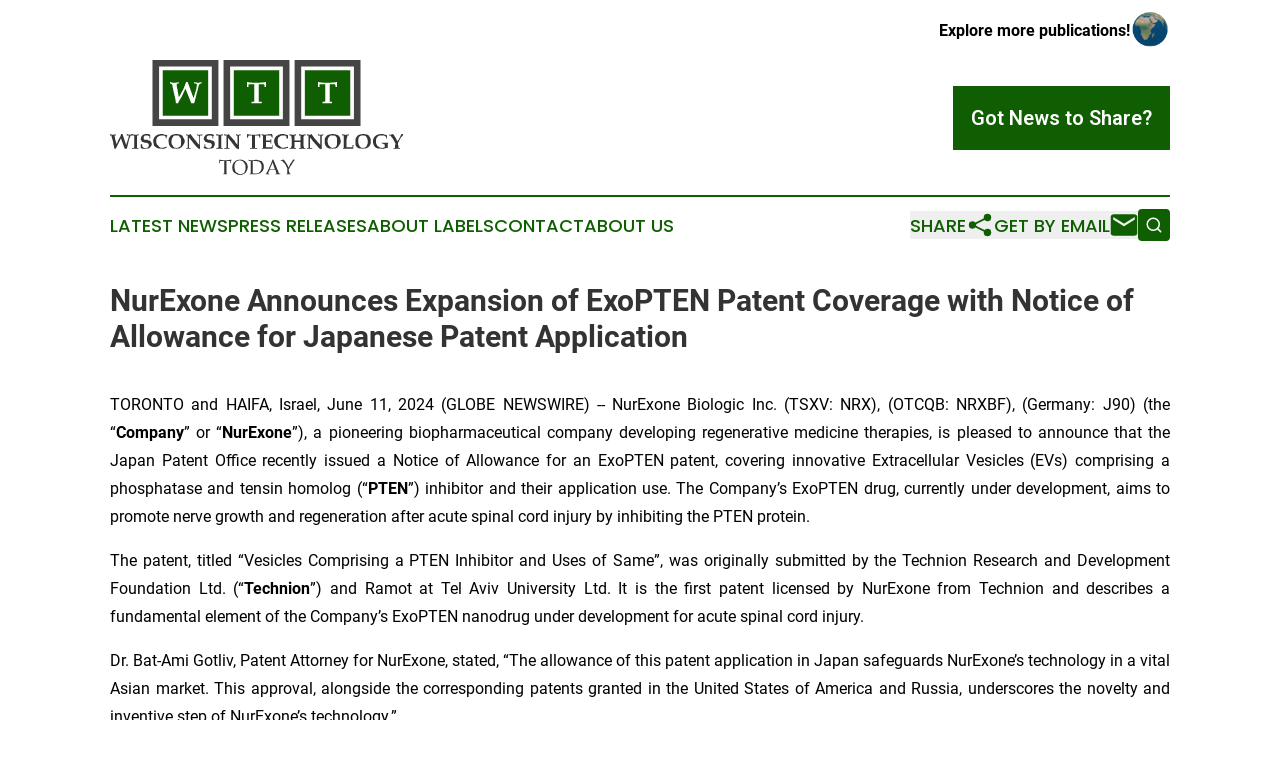

--- FILE ---
content_type: text/html;charset=utf-8
request_url: https://www.wisconsintechnologytoday.com/article/719059453-nurexone-announces-expansion-of-exopten-patent-coverage-with-notice-of-allowance-for-japanese-patent-application
body_size: 11164
content:
<!DOCTYPE html>
<html lang="en">
<head>
  <title>NurExone Announces Expansion of ExoPTEN Patent Coverage with Notice of Allowance for Japanese Patent Application | Wisconsin Technology Today</title>
  <meta charset="utf-8">
  <meta name="viewport" content="width=device-width, initial-scale=1">
    <meta name="description" content="Wisconsin Technology Today is an online news publication focusing on science &amp; technology in the Wisconsin: Exploring the science and technology news of Wisconsin">
    <link rel="icon" href="https://cdn.newsmatics.com/agp/sites/wisconsintechnologytoday-favicon-1.png" type="image/png">
  <meta name="csrf-token" content="Mr5lKiNJsLh_mbhJa2a1VzYzF4ntwNebk9e7GeBeESY=">
  <meta name="csrf-param" content="authenticity_token">
  <link href="/css/styles.min.css?v1d0b8e25eaccc1ca72b30a2f13195adabfa54991" rel="stylesheet" data-turbo-track="reload">
  <link rel="stylesheet" href="/plugins/vanilla-cookieconsent/cookieconsent.css?v1d0b8e25eaccc1ca72b30a2f13195adabfa54991">
  
<style type="text/css">
    :root {
        --color-primary-background: rgba(15, 94, 1, 0.2);
        --color-primary: #0F5E01;
        --color-secondary: #444546;
    }
</style>

  <script type="importmap">
    {
      "imports": {
          "adController": "/js/controllers/adController.js?v1d0b8e25eaccc1ca72b30a2f13195adabfa54991",
          "alertDialog": "/js/controllers/alertDialog.js?v1d0b8e25eaccc1ca72b30a2f13195adabfa54991",
          "articleListController": "/js/controllers/articleListController.js?v1d0b8e25eaccc1ca72b30a2f13195adabfa54991",
          "dialog": "/js/controllers/dialog.js?v1d0b8e25eaccc1ca72b30a2f13195adabfa54991",
          "flashMessage": "/js/controllers/flashMessage.js?v1d0b8e25eaccc1ca72b30a2f13195adabfa54991",
          "gptAdController": "/js/controllers/gptAdController.js?v1d0b8e25eaccc1ca72b30a2f13195adabfa54991",
          "hamburgerController": "/js/controllers/hamburgerController.js?v1d0b8e25eaccc1ca72b30a2f13195adabfa54991",
          "labelsDescription": "/js/controllers/labelsDescription.js?v1d0b8e25eaccc1ca72b30a2f13195adabfa54991",
          "searchController": "/js/controllers/searchController.js?v1d0b8e25eaccc1ca72b30a2f13195adabfa54991",
          "videoController": "/js/controllers/videoController.js?v1d0b8e25eaccc1ca72b30a2f13195adabfa54991",
          "navigationController": "/js/controllers/navigationController.js?v1d0b8e25eaccc1ca72b30a2f13195adabfa54991"          
      }
    }
  </script>
  <script>
      (function(w,d,s,l,i){w[l]=w[l]||[];w[l].push({'gtm.start':
      new Date().getTime(),event:'gtm.js'});var f=d.getElementsByTagName(s)[0],
      j=d.createElement(s),dl=l!='dataLayer'?'&l='+l:'';j.async=true;
      j.src='https://www.googletagmanager.com/gtm.js?id='+i+dl;
      f.parentNode.insertBefore(j,f);
      })(window,document,'script','dataLayer','GTM-KGCXW2X');
  </script>

  <script>
    window.dataLayer.push({
      'cookie_settings': 'delta'
    });
  </script>
</head>
<body class="df-5 is-subpage">
<noscript>
  <iframe src="https://www.googletagmanager.com/ns.html?id=GTM-KGCXW2X"
          height="0" width="0" style="display:none;visibility:hidden"></iframe>
</noscript>
<div class="layout">

  <!-- Top banner -->
  <div class="max-md:hidden w-full content universal-ribbon-inner flex justify-end items-center">
    <a href="https://www.affinitygrouppublishing.com/" target="_blank" class="brands">
      <span class="font-bold text-black">Explore more publications!</span>
      <div>
        <img src="/images/globe.png" height="40" width="40" class="icon-globe"/>
      </div>
    </a>
  </div>
  <header data-controller="hamburger">
  <div class="content">
    <div class="header-top">
      <div class="flex gap-2 masthead-container justify-between items-center">
        <div class="mr-4 logo-container">
          <a href="/">
              <img src="https://cdn.newsmatics.com/agp/sites/wisconsintechnologytoday-logo-1.svg" alt="Wisconsin Technology Today"
                class="max-md:!h-[60px] lg:!max-h-[115px]" height="157"
                width="auto" />
          </a>
        </div>
        <button class="hamburger relative w-8 h-6">
          <span aria-hidden="true"
            class="block absolute h-[2px] w-9 bg-[--color-primary] transform transition duration-500 ease-in-out -translate-y-[15px]"></span>
          <span aria-hidden="true"
            class="block absolute h-[2px] w-7 bg-[--color-primary] transform transition duration-500 ease-in-out translate-x-[7px]"></span>
          <span aria-hidden="true"
            class="block absolute h-[2px] w-9 bg-[--color-primary] transform transition duration-500 ease-in-out translate-y-[15px]"></span>
        </button>
        <a href="/submit-news" class="max-md:hidden button button-upload-content button-primary w-fit">
          <span>Got News to Share?</span>
        </a>
      </div>
      <!--  Screen size line  -->
      <div class="absolute bottom-0 -ml-[20px] w-screen h-[1px] bg-[--color-primary] z-50 md:hidden">
      </div>
    </div>
    <!-- Navigation bar -->
    <div class="navigation is-hidden-on-mobile" id="main-navigation">
      <div class="w-full md:hidden">
        <div data-controller="search" class="relative w-full">
  <div data-search-target="form" class="relative active">
    <form data-action="submit->search#performSearch" class="search-form">
      <input type="text" name="query" placeholder="Search..." data-search-target="input" class="search-input md:hidden" />
      <button type="button" data-action="click->search#toggle" data-search-target="icon" class="button-search">
        <img height="18" width="18" src="/images/search.svg" />
      </button>
    </form>
  </div>
</div>

      </div>
      <nav class="navigation-part">
          <a href="/latest-news" class="nav-link">
            Latest News
          </a>
          <a href="/press-releases" class="nav-link">
            Press Releases
          </a>
          <a href="/about-labels" class="nav-link">
            About Labels
          </a>
          <a href="/contact" class="nav-link">
            Contact
          </a>
          <a href="/about" class="nav-link">
            About Us
          </a>
      </nav>
      <div class="w-full md:w-auto md:justify-end">
        <div data-controller="navigation" class="header-actions hidden">
  <button class="nav-link flex gap-1 items-center" onclick="window.ShareDialog.openDialog()">
    <span data-navigation-target="text">
      Share
    </span>
    <span class="icon-share"></span>
  </button>
  <button onclick="window.AlertDialog.openDialog()" class="nav-link nav-link-email flex items-center gap-1.5">
    <span data-navigation-target="text">
      Get by Email
    </span>
    <span class="icon-mail"></span>
  </button>
  <div class="max-md:hidden">
    <div data-controller="search" class="relative w-full">
  <div data-search-target="form" class="relative active">
    <form data-action="submit->search#performSearch" class="search-form">
      <input type="text" name="query" placeholder="Search..." data-search-target="input" class="search-input md:hidden" />
      <button type="button" data-action="click->search#toggle" data-search-target="icon" class="button-search">
        <img height="18" width="18" src="/images/search.svg" />
      </button>
    </form>
  </div>
</div>

  </div>
</div>

      </div>
      <a href="/submit-news" class="md:hidden uppercase button button-upload-content button-primary w-fit">
        <span>Got News to Share?</span>
      </a>
      <a href="https://www.affinitygrouppublishing.com/" target="_blank" class="nav-link-agp">
        Explore more publications!
        <img src="/images/globe.png" height="35" width="35" />
      </a>
    </div>
  </div>
</header>

  <div id="main-content" class="content">
    <div id="flash-message"></div>
    <h1>NurExone Announces Expansion of ExoPTEN Patent Coverage with Notice of Allowance for Japanese Patent Application</h1>
<div class="press-release">
  
      <p align="justify">TORONTO and HAIFA, Israel, June  11, 2024  (GLOBE NEWSWIRE) -- NurExone Biologic Inc. (TSXV: NRX), (OTCQB: NRXBF), (Germany: J90) (the &#x201C;<strong>Company</strong>&#x201D; or &#x201C;<strong>NurExone</strong>&#x201D;), a pioneering biopharmaceutical company developing regenerative medicine therapies, is pleased to announce that the Japan Patent Office recently issued a Notice of Allowance for an ExoPTEN patent, covering innovative Extracellular Vesicles (EVs) comprising a phosphatase and tensin homolog (&#x201C;<strong>PTEN</strong>&#x201D;) inhibitor and their application use. The Company&#x2019;s ExoPTEN drug, currently under development, aims to promote nerve growth and regeneration after acute spinal cord injury by inhibiting the PTEN protein.<br></p>        <p align="justify">The patent, titled &#x201C;Vesicles Comprising a PTEN Inhibitor and Uses of Same&#x201D;, was originally submitted by the Technion Research and Development Foundation Ltd. (&#x201C;<strong>Technion</strong>&#x201D;) and Ramot at Tel Aviv University Ltd. It is the first patent licensed by NurExone from Technion and describes a fundamental element of the Company&#x2019;s ExoPTEN nanodrug under development for acute spinal cord injury.</p>        <p align="justify">Dr. Bat-Ami Gotliv, Patent Attorney for NurExone, stated, &#x201C;The allowance of this patent application in Japan safeguards NurExone&#x2019;s technology in a vital Asian market. This approval, alongside the corresponding patents granted in the United States of America and Russia, underscores the novelty and inventive step of NurExone&#x2019;s technology.&#x201D;</p>        <p align="justify">Dr. Lior Shaltiel, CEO of NurExone, explained, &#x201C;This patent, which belongs to the ExoPTEN family in our extensive IP portfolio, is included in the exclusive worldwide licensing from the Technion. We are making progress using ExoPTEN, our first nanodrug, and other newly developed technologies as we move towards clinical trials in humans and commercialization.&#x201D;</p>        <p align="justify">Mr. Yoram Drucker, Co-Founder, Chairman and VP Strategic Development, elaborated, &#x201C;We see Japan as an important territory for our products and technology. This expands our potential market to the Far East, and if we succeed in showing benefits in other Central Nerve System indications, we may dramatically increase our market potential.&#x201D;</p>        <p align="justify">A Notice of Allowance represents the final stage prior to the grant, pending the Company&#x2019;s payment of the registration fees.</p>        <p><strong>Amending and Extension Agreement with BullVestor </strong></p>        <p align="justify">Further to the Company&#x2019;s press release dated January 17, 2024, the Company and bullVestor Medien GmbH (&#x201C;<strong>BullVestor</strong>&#x201D;) have entered into an amending agreement (the &#x201C;<strong>Amending Agreement</strong>&#x201D;) to the investor relations agreement dated January 9, 2024 (the &#x201C;<strong>IR Agreement</strong>&#x201D;) pursuant to which BullVestor will continue to provide investor relations services to the Company until May 15, 2025, at a monthly rate of C$59,000. The Amending Agreement is subject to TSX Venture Exchange (&#x201C;<strong>TSXV</strong>&#x201D;) approval. Pursuant to the terms and conditions of the Amending Agreement, either party may terminate the IR Agreement on 15 days&#x2019; notice.</p>        <p align="justify">Under the IR Agreement, as amended, BullVestor assists with and enhances awareness of the Company&#x2019;s products and services using advertising and communications, some of which may constitute investor relations activities pursuant to the policies of the TSXV. The advertising and communications will occur in German-speaking countries (Germany, Austria, and Switzerland).</p>        <p align="justify">The consideration does not include any securities of the Company. BullVestor does not have any interest, directly or indirectly, in the Company or its securities, or any right or intent to acquire such an interest.</p>        <p align="justify">Aside from the IR Agreement, as amended, the Company does not have any relationship with BullVestor. BullVestor is located in Austria.</p>        <p><strong>About NurExone Biologic Inc.</strong></p>        <p align="justify">NurExone Biologic Inc. is a TSXV listed pharmaceutical company that is developing a platform for biologically-guided exosome-based therapies to be delivered, non-invasively, to patients who have suffered Central Nervous System injuries. The Company&#x2019;s first product, ExoPTEN for acute spinal cord injury, was proven to recover motor function in 75% of laboratory rats when administered intranasally. ExoPTEN has been granted Orphan Drug Designation by the FDA. The NurExone platform technology is expected to offer novel solutions to drug companies interested in noninvasive targeted drug delivery for other indications.</p>        <p align="justify">For additional information, please visit&#xA0;<a href="https://www.globenewswire.com/Tracker?data=[base64]" rel="nofollow" target="_blank"><u>www.nurexone.com</u></a>&#xA0;or follow NurExone on&#xA0;<a href="https://www.globenewswire.com/Tracker?data=[base64]" rel="nofollow" target="_blank"><u>LinkedIn</u></a>,&#xA0;<a href="https://www.globenewswire.com/Tracker?data=[base64]" rel="nofollow" target="_blank"><u>Twitter</u></a>,&#xA0;<a href="https://www.globenewswire.com/Tracker?data=[base64]" rel="nofollow" target="_blank"><u>Facebook</u></a>, or&#xA0;<a href="https://www.globenewswire.com/Tracker?data=[base64]" rel="nofollow" target="_blank"><u>YouTube</u></a>.</p>        <p>For more information, please contact:</p>        <p>Dr. Lior Shaltiel<br>Chief Executive Officer and Director<br>Phone: +972-52-4803034<br>Email:&#xA0;<a href="https://www.globenewswire.com/Tracker?data=[base64]" rel="nofollow" target="_blank"><u>info@nurexone.com</u></a></p>        <p>Thesis Capital Inc.<br>Investment Relation - Canada<br>Phone: +1 905-347-5569<br>Email:&#xA0;<a href="https://www.globenewswire.com/Tracker?data=[base64]" rel="nofollow" target="_blank"><u>IR@nurexone.com</u></a></p>        <p>Dr. Eva Reuter<br>Investment Relation - Germany<br>Phone: +49-69-1532-5857<br>Email:&#xA0;<a href="https://www.globenewswire.com/Tracker?data=[base64]" rel="nofollow" target="_blank"><u>e.reuter@dr-reuter.eu</u></a></p>        <p><strong><em>FORWARD-LOOKING STATEMENTS</em></strong></p>        <p align="justify"><em>This press release contains certain &#x201C;forward-looking statements&#x201D;, that reflect the Company&#x2019;s current expectations and projections about its future results. Wherever possible, words such as &#x201C;may&#x201D;, &#x201C;will&#x201D;, &#x201C;should&#x201D;, &#x201C;could&#x201D;, &#x201C;expect&#x201D;, &#x201C;plan&#x201D;, &#x201C;intend&#x201D;, &#x201C;anticipate&#x201D;, &#x201C;believe&#x201D;, &#x201C;estimate&#x201D;, &#x201C;predict&#x201D; or &#x201C;potential&#x201D; or the negative or other variations of these words, or similar words or phrases, have been used to identify these forward-looking statements. Forward-looking statements in this press release include, but are not limited to, statements relating to the IR Agreement, as amended, including the term, fees and deliverables thereunder; the Company paying the required registration fee; the focus of the Company&#x2019;s drug products; the patent safeguarding NurExone&#x2019;s technology; the Company making progress using these technologies to move to commercialization of their products; and the NurExone platform technology offering novel solutions to drug companies.</em></p>        <p align="justify"><em>These statements reflect management&#x2019;s current beliefs and are based on information currently available to management as at the date hereof. In developing the forward-looking statements in this press release, we have applied several material assumptions, including the general business and economic conditions of the industries and countries in which we operate; the general market conditions; the ability to secure additional funding; the Amending Agreement being approved by the TSXV; the IR Agreement, as amended, having the intended impact on the Company and its business; the Company will pay the registration fees prior to the deadline; the patent safeguarding NurExone&#x2019;s technology; the Company&#x2019;s drug products will have their intended benefits and effects; the Company will make progress using these technologies and move to commercialization of their products; the Company&#x2019;s intellectual property and technology being novel and inventive; the intellectual property having the intended impact on the Company and its business; and the NurExone platform technology will offer novel solutions to drug companies.</em></p>        <p align="justify"><em>Forward-looking statements involve significant risk, uncertainties and assumptions. Many factors could cause actual results, performance or achievements to differ materially from the results discussed or implied in the forward-looking statements. These risks and uncertainties include, but are not limited to risks related to the Company&#x2019;s early stage of development; lack of revenues to date; government regulation; market acceptance for its products; rapid technological change; dependence on key personnel; protection of the Company&#x2019;s intellectual property; dependence on the Company&#x2019;s strategic partners; the fact that preclinical drug development is uncertain, and the drug product candidates of the Company may never advance to clinical trials; the fact that results of preclinical studies and early-stage clinical trials may not be predictive of the results of later stage clinical trials; the uncertain outcome, cost, and timing of product development activities, preclinical studies and clinical trials of the Company; the uncertain clinical development process, including the risk that clinical trials may not have an effective design or generate positive results; the potential inability to obtain or maintain regulatory approval of the drug product candidates of the Company; the introduction of competing drugs that are safer, more effective or less expensive than, or otherwise superior to, the drug product candidates of the Company; the initiation, conduct, and completion of preclinical studies and clinical trials may be delayed, adversely affected or impacted by unforeseen issues; the potential inability to obtain adequate financing; the potential inability to obtain or maintain intellectual property protection for the drug product candidates of the Company; the NurExone platform technology being unable to offer novel solutions to drug companies; risk that the Company will not pay the registration fees prior to the deadline or at all; risks that the Company&#x2019;s intellectual property and technology won&#x2019;t have the intended impact on the Company and/or its business; and the risks discussed under the heading &#x201C;Risk Factors&#x201D; on pages 29 to 36 of the Company&#x2019;s Annual Information Form dated March 30, 2023, a copy of which is available under the Company&#x2019;s SEDAR+ profile at </em><a href="https://www.globenewswire.com/Tracker?data=pQPqRI6sMzxvuercAnVu3UMmQDzmWlOouqPxBSHqQ45hrU_gSlMu5C1is2rqV0N_QhAqM02WE4BYyfghrUcc5Q==" rel="nofollow" target="_blank"><em><u>www.sedarplus.ca</u></em></a><em>. These factors should be considered carefully and readers should not place undue reliance on the forward-looking statements. Although the forward-looking statements contained in this press release are based upon what management believes to be reasonable assumptions, the Company cannot assure readers that actual results will be consistent with these forward-looking statements. These forward-looking statements are made as of the date of this press release, and the Company assumes no obligation to update or revise them to reflect new events or circumstances, except as required by law.</em></p>        <p align="justify"><em>Neither TSXV nor its Regulation Services Provider (as that term is defined in the policies of the TSXV) accepts responsibility for the adequacy or accuracy of this release.</em></p> <img class="__GNW8366DE3E__IMG" src="https://www.globenewswire.com/newsroom/ti?nf=OTE1MjA1MCM2MzEyNDEyIzIyNTk1OTE="> <br><img src="https://ml.globenewswire.com/media/YjFjOTMxZjEtZTI1Ny00OTI2LWI0NmYtMGJkY2FjMWJjMzIxLTEyNzExNDE=/tiny/NurExone-Biologic-Inc.png" referrerpolicy="no-referrer-when-downgrade"><p><a href="https://www.globenewswire.com/NewsRoom/AttachmentNg/18124d4e-7adb-4ecf-906f-32ebd0f6f7f0" rel="nofollow"><img src="https://ml.globenewswire.com/media/18124d4e-7adb-4ecf-906f-32ebd0f6f7f0/small/nurexone-logo2-png.png" border="0" width="150" height="35" alt="Primary Logo"></a></p>
    <p>
  Legal Disclaimer:
</p>
<p>
  EIN Presswire provides this news content "as is" without warranty of any kind. We do not accept any responsibility or liability
  for the accuracy, content, images, videos, licenses, completeness, legality, or reliability of the information contained in this
  article. If you have any complaints or copyright issues related to this article, kindly contact the author above.
</p>
<img class="prtr" src="https://www.einpresswire.com/tracking/article.gif?t=5&a=e2Yai3_n6sfVDcKY&i=hgXB9Iq4MEIuu24D" alt="">
</div>

  </div>
</div>
<footer class="footer footer-with-line">
  <div class="content flex flex-col">
    <p class="footer-text text-sm mb-4 order-2 lg:order-1">© 1995-2026 Newsmatics Inc. dba Affinity Group Publishing &amp; Wisconsin Technology Today. All Rights Reserved.</p>
    <div class="footer-nav lg:mt-2 mb-[30px] lg:mb-0 flex gap-7 flex-wrap justify-center order-1 lg:order-2">
        <a href="/about" class="footer-link">About</a>
        <a href="/archive" class="footer-link">Press Release Archive</a>
        <a href="/submit-news" class="footer-link">Submit Press Release</a>
        <a href="/legal/terms" class="footer-link">Terms &amp; Conditions</a>
        <a href="/legal/dmca" class="footer-link">Copyright/DMCA Policy</a>
        <a href="/legal/privacy" class="footer-link">Privacy Policy</a>
        <a href="/contact" class="footer-link">Contact</a>
    </div>
  </div>
</footer>
<div data-controller="dialog" data-dialog-url-value="/" data-action="click->dialog#clickOutside">
  <dialog
    class="modal-shadow fixed backdrop:bg-black/20 z-40 text-left bg-white rounded-full w-[350px] h-[350px] overflow-visible"
    data-dialog-target="modal"
  >
    <div class="text-center h-full flex items-center justify-center">
      <button data-action="click->dialog#close" type="button" class="modal-share-close-button">
        ✖
      </button>
      <div>
        <div class="mb-4">
          <h3 class="font-bold text-[28px] mb-3">Share us</h3>
          <span class="text-[14px]">on your social networks:</span>
        </div>
        <div class="flex gap-6 justify-center text-center">
          <a href="https://www.facebook.com/sharer.php?u=https://www.wisconsintechnologytoday.com" class="flex flex-col items-center font-bold text-[#4a4a4a] text-sm" target="_blank">
            <span class="h-[55px] flex items-center">
              <img width="40px" src="/images/fb.png" alt="Facebook" class="mb-2">
            </span>
            <span class="text-[14px]">
              Facebook
            </span>
          </a>
          <a href="https://www.linkedin.com/sharing/share-offsite/?url=https://www.wisconsintechnologytoday.com" class="flex flex-col items-center font-bold text-[#4a4a4a] text-sm" target="_blank">
            <span class="h-[55px] flex items-center">
              <img width="40px" height="40px" src="/images/linkedin.png" alt="LinkedIn" class="mb-2">
            </span>
            <span class="text-[14px]">
            LinkedIn
            </span>
          </a>
        </div>
      </div>
    </div>
  </dialog>
</div>

<div data-controller="alert-dialog" data-action="click->alert-dialog#clickOutside">
  <dialog
    class="fixed backdrop:bg-black/20 modal-shadow z-40 text-left bg-white rounded-full w-full max-w-[450px] aspect-square overflow-visible"
    data-alert-dialog-target="modal">
    <div class="flex items-center text-center -mt-4 h-full flex-1 p-8 md:p-12">
      <button data-action="click->alert-dialog#close" type="button" class="modal-close-button">
        ✖
      </button>
      <div class="w-full" data-alert-dialog-target="subscribeForm">
        <img class="w-8 mx-auto mb-4" src="/images/agps.svg" alt="AGPs" />
        <p class="md:text-lg">Get the latest news on this topic.</p>
        <h3 class="dialog-title mt-4">SIGN UP FOR FREE TODAY</h3>
        <form data-action="submit->alert-dialog#submit" method="POST" action="/alerts">
  <input type="hidden" name="authenticity_token" value="Mr5lKiNJsLh_mbhJa2a1VzYzF4ntwNebk9e7GeBeESY=">

  <input data-alert-dialog-target="fullnameInput" type="text" name="fullname" id="fullname" autocomplete="off" tabindex="-1">
  <label>
    <input data-alert-dialog-target="emailInput" placeholder="Email address" name="email" type="email"
      value=""
      class="rounded-xs mb-2 block w-full bg-white px-4 py-2 text-gray-900 border-[1px] border-solid border-gray-600 focus:border-2 focus:border-gray-800 placeholder:text-gray-400"
      required>
  </label>
  <div class="text-red-400 text-sm" data-alert-dialog-target="errorMessage"></div>

  <input data-alert-dialog-target="timestampInput" type="hidden" name="timestamp" value="1768831067" autocomplete="off" tabindex="-1">

  <input type="submit" value="Sign Up"
    class="!rounded-[3px] w-full mt-2 mb-4 bg-primary px-5 py-2 leading-5 font-semibold text-white hover:color-primary/75 cursor-pointer">
</form>
<a data-action="click->alert-dialog#close" class="text-black underline hover:no-underline inline-block mb-4" href="#">No Thanks</a>
<p class="text-[15px] leading-[22px]">
  By signing to this email alert, you<br /> agree to our
  <a href="/legal/terms" class="underline text-primary hover:no-underline" target="_blank">Terms & Conditions</a>
</p>

      </div>
      <div data-alert-dialog-target="checkEmail" class="hidden">
        <img class="inline-block w-9" src="/images/envelope.svg" />
        <h3 class="dialog-title">Check Your Email</h3>
        <p class="text-lg mb-12">We sent a one-time activation link to <b data-alert-dialog-target="userEmail"></b>.
          Just click on the link to
          continue.</p>
        <p class="text-lg">If you don't see the email in your inbox, check your spam folder or <a
            class="underline text-primary hover:no-underline" data-action="click->alert-dialog#showForm" href="#">try
            again</a>
        </p>
      </div>

      <!-- activated -->
      <div data-alert-dialog-target="activated" class="hidden">
        <img class="w-8 mx-auto mb-4" src="/images/agps.svg" alt="AGPs" />
        <h3 class="dialog-title">SUCCESS</h3>
        <p class="text-lg">You have successfully confirmed your email and are subscribed to <b>
            Wisconsin Technology Today
          </b> daily
          news alert.</p>
      </div>
      <!-- alreadyActivated -->
      <div data-alert-dialog-target="alreadyActivated" class="hidden">
        <img class="w-8 mx-auto mb-4" src="/images/agps.svg" alt="AGPs" />
        <h3 class="dialog-title">Alert was already activated</h3>
        <p class="text-lg">It looks like you have already confirmed and are receiving the <b>
            Wisconsin Technology Today
          </b> daily news
          alert.</p>
      </div>
      <!-- activateErrorMessage -->
      <div data-alert-dialog-target="activateErrorMessage" class="hidden">
        <img class="w-8 mx-auto mb-4" src="/images/agps.svg" alt="AGPs" />
        <h3 class="dialog-title">Oops!</h3>
        <p class="text-lg mb-4">It looks like something went wrong. Please try again.</p>
        <form data-action="submit->alert-dialog#submit" method="POST" action="/alerts">
  <input type="hidden" name="authenticity_token" value="Mr5lKiNJsLh_mbhJa2a1VzYzF4ntwNebk9e7GeBeESY=">

  <input data-alert-dialog-target="fullnameInput" type="text" name="fullname" id="fullname" autocomplete="off" tabindex="-1">
  <label>
    <input data-alert-dialog-target="emailInput" placeholder="Email address" name="email" type="email"
      value=""
      class="rounded-xs mb-2 block w-full bg-white px-4 py-2 text-gray-900 border-[1px] border-solid border-gray-600 focus:border-2 focus:border-gray-800 placeholder:text-gray-400"
      required>
  </label>
  <div class="text-red-400 text-sm" data-alert-dialog-target="errorMessage"></div>

  <input data-alert-dialog-target="timestampInput" type="hidden" name="timestamp" value="1768831067" autocomplete="off" tabindex="-1">

  <input type="submit" value="Sign Up"
    class="!rounded-[3px] w-full mt-2 mb-4 bg-primary px-5 py-2 leading-5 font-semibold text-white hover:color-primary/75 cursor-pointer">
</form>
<a data-action="click->alert-dialog#close" class="text-black underline hover:no-underline inline-block mb-4" href="#">No Thanks</a>
<p class="text-[15px] leading-[22px]">
  By signing to this email alert, you<br /> agree to our
  <a href="/legal/terms" class="underline text-primary hover:no-underline" target="_blank">Terms & Conditions</a>
</p>

      </div>

      <!-- deactivated -->
      <div data-alert-dialog-target="deactivated" class="hidden">
        <img class="w-8 mx-auto mb-4" src="/images/agps.svg" alt="AGPs" />
        <h3 class="dialog-title">You are Unsubscribed!</h3>
        <p class="text-lg">You are no longer receiving the <b>
            Wisconsin Technology Today
          </b>daily news alert.</p>
      </div>
      <!-- alreadyDeactivated -->
      <div data-alert-dialog-target="alreadyDeactivated" class="hidden">
        <img class="w-8 mx-auto mb-4" src="/images/agps.svg" alt="AGPs" />
        <h3 class="dialog-title">You have already unsubscribed!</h3>
        <p class="text-lg">You are no longer receiving the <b>
            Wisconsin Technology Today
          </b> daily news alert.</p>
      </div>
      <!-- deactivateErrorMessage -->
      <div data-alert-dialog-target="deactivateErrorMessage" class="hidden">
        <img class="w-8 mx-auto mb-4" src="/images/agps.svg" alt="AGPs" />
        <h3 class="dialog-title">Oops!</h3>
        <p class="text-lg">Try clicking the Unsubscribe link in the email again and if it still doesn't work, <a
            href="/contact">contact us</a></p>
      </div>
    </div>
  </dialog>
</div>

<script src="/plugins/vanilla-cookieconsent/cookieconsent.umd.js?v1d0b8e25eaccc1ca72b30a2f13195adabfa54991"></script>
  <script src="/js/cookieconsent.js?v1d0b8e25eaccc1ca72b30a2f13195adabfa54991"></script>

<script type="module" src="/js/app.js?v1d0b8e25eaccc1ca72b30a2f13195adabfa54991"></script>
</body>
</html>


--- FILE ---
content_type: image/svg+xml
request_url: https://cdn.newsmatics.com/agp/sites/wisconsintechnologytoday-logo-1.svg
body_size: 12714
content:
<?xml version="1.0" encoding="UTF-8" standalone="no"?>
<svg
   xmlns:dc="http://purl.org/dc/elements/1.1/"
   xmlns:cc="http://creativecommons.org/ns#"
   xmlns:rdf="http://www.w3.org/1999/02/22-rdf-syntax-ns#"
   xmlns:svg="http://www.w3.org/2000/svg"
   xmlns="http://www.w3.org/2000/svg"
   xml:space="preserve"
   width="400"
   height="157"
   version="1.1"
   style="clip-rule:evenodd;fill-rule:evenodd;image-rendering:optimizeQuality;shape-rendering:geometricPrecision;text-rendering:geometricPrecision"
   viewBox="0 0 400 157"
   id="svg43"><metadata
   id="metadata47"><rdf:RDF><cc:Work
       rdf:about=""><dc:format>image/svg+xml</dc:format><dc:type
         rdf:resource="http://purl.org/dc/dcmitype/StillImage" /></cc:Work></rdf:RDF></metadata>
 <defs
   id="defs4">
  <style
   type="text/css"
   id="style2">
   <![CDATA[
    .fil2 {fill:#FEFEFE}
    .fil3 {fill:#0F5E01}
    .fil1 {fill:#454546}
    .fil4 {fill:#FEFEFE;fill-rule:nonzero}
    .fil0 {fill:#373435;fill-rule:nonzero}
   ]]>
  </style>
 </defs>
 <g
   id="Layer_x0020_1">
  <metadata
   id="CorelCorpID_0Corel-Layer" />
  <g
   id="_866315488">
   <g
   id="g11">
    <path
   class="fil0"
   d="m 0,103 v -2 c 2,1 3,1 4,1 1,0 3,0 4,-1 v 2 c -1,0 -1,0 -1,0 -1,0 -1,0 -1,0 0,1 1,2 1,5 l 2,7 3,-7 c 2,-3 3,-5 3,-7 h 2 l 5,15 3,-9 c 0,-2 1,-3 1,-4 0,0 0,0 -1,0 0,0 -1,0 -2,0 v -2 c 2,1 3,1 4,1 0,0 1,0 3,-1 v 2 c -1,0 -2,0 -2,0 0,0 0,1 0,1 -1,1 -2,4 -3,9 l -2,8 h -3 l -5,-14 -4,8 c -1,2 -2,4 -3,6 H 6 c 0,-1 -1,-4 -2,-10 l -2,-7 c 0,0 0,-1 0,-1 -1,0 -1,0 -2,0 z m 30,18 v -1 c 2,0 2,0 2,0 1,0 1,-1 1,-1 0,-2 0,-4 0,-7 0,-2 0,-4 0,-6 0,-2 0,-3 0,-3 0,0 -1,0 -1,0 0,0 -1,0 -2,0 v -2 c 2,1 4,1 5,1 1,0 3,0 4,-1 v 2 c -1,0 -2,0 -2,0 0,0 0,0 0,1 0,1 0,3 0,5 0,4 0,7 0,8 0,1 0,2 0,3 0,0 0,0 0,0 1,0 1,0 2,0 v 1 h -1 c -1,0 -2,0 -3,0 z m 12,-6 h 2 c 0,2 0,2 0,3 0,0 0,0 1,1 0,0 1,0 1,1 1,0 2,0 3,0 1,0 2,0 3,-1 1,-1 1,-2 1,-3 0,-1 0,-1 -1,-2 0,0 -1,-1 -3,-1 -2,0 -4,-1 -4,-1 -1,0 -2,-1 -2,-2 -1,-1 -1,-1 -1,-2 0,-2 1,-4 2,-5 1,-1 3,-2 6,-2 1,0 2,0 3,0 1,1 1,1 2,1 v 1 c 0,0 0,1 0,1 0,1 0,1 0,3 h -1 c 0,-2 0,-3 0,-3 -1,0 -1,0 -2,-1 -1,0 -1,0 -2,0 -2,0 -3,0 -3,1 -1,0 -1,1 -1,2 0,1 0,1 0,2 0,0 1,0 1,1 1,0 2,0 4,0 1,1 2,1 3,1 1,0 1,1 2,2 0,0 1,1 1,3 0,2 -1,3 -3,5 -1,1 -3,1 -6,1 -1,0 -2,0 -3,0 -1,0 -2,0 -3,-1 0,-1 0,-1 0,-2 0,0 0,-1 0,-3 z m 36,3 v 0 c 0,1 -1,1 -1,2 -1,0 -2,1 -3,1 -1,0 -2,0 -3,0 -3,0 -5,0 -7,-1 -1,-1 -3,-2 -4,-3 0,-2 -1,-4 -1,-6 0,-3 1,-5 3,-7 2,-2 5,-3 9,-3 1,0 2,0 3,1 1,0 3,0 4,1 v 0 c 0,0 0,1 0,1 -1,1 -1,2 -1,3 h -1 c 0,-1 0,-2 0,-2 0,0 0,-1 -1,-1 0,0 -1,-1 -2,-1 0,0 -1,0 -2,0 -3,0 -4,1 -6,2 -1,1 -2,3 -2,6 0,2 1,5 3,6 1,2 3,3 6,3 1,0 2,-1 3,-1 0,0 1,0 3,-1 z m 13,3 c -4,0 -7,0 -8,-2 -2,-2 -3,-4 -3,-8 0,-2 0,-4 1,-5 1,-2 2,-3 4,-4 1,0 3,-1 6,-1 2,0 4,1 6,1 1,1 3,2 3,4 1,1 2,3 2,5 0,2 -1,4 -2,5 -1,2 -2,3 -4,4 -1,1 -3,1 -5,1 z m 0,-1 c 2,0 3,-1 5,-2 1,-2 1,-4 1,-6 0,-3 0,-6 -2,-7 -1,-2 -2,-2 -4,-2 -3,0 -4,0 -5,2 -1,1 -2,3 -2,6 0,2 0,4 1,5 1,1 1,2 2,3 1,1 3,1 4,1 z m 13,1 v -1 c 1,0 1,0 2,0 0,0 0,0 0,-1 0,0 0,-1 0,-2 0,-2 0,-4 0,-5 v -6 c 0,-2 0,-2 0,-3 0,0 0,0 0,0 0,0 -1,0 -2,0 v -2 c 1,1 2,1 3,1 1,0 2,0 3,-1 2,3 4,6 7,9 2,3 3,4 5,6 v -6 c 0,-2 0,-4 0,-5 -1,-1 -1,-2 -1,-2 0,0 0,0 0,0 0,0 -1,0 -2,0 v -2 c 1,1 2,1 3,1 1,0 3,0 4,-1 v 2 c -1,0 -2,0 -2,0 0,0 0,0 0,0 0,0 -1,0 -1,0 0,1 0,1 0,3 v 5 6 c 0,1 0,3 0,4 v 1 c -1,-1 -2,-1 -2,-1 -3,-2 -6,-6 -9,-10 -2,-2 -3,-4 -4,-5 v 5 c 0,2 0,4 0,6 0,1 0,2 0,3 0,0 0,0 0,0 1,0 1,0 2,0 v 1 c -1,0 -2,0 -3,0 0,0 -2,0 -3,0 z m 25,-6 h 1 c 0,2 0,2 0,3 0,0 0,0 1,1 0,0 1,0 2,1 0,0 1,0 2,0 1,0 2,0 3,-1 1,-1 1,-2 1,-3 0,-1 0,-1 -1,-2 0,0 -1,-1 -3,-1 -2,0 -3,-1 -4,-1 -1,0 -1,-1 -2,-2 0,-1 -1,-1 -1,-2 0,-2 1,-4 2,-5 1,-1 3,-2 6,-2 1,0 2,0 3,0 1,1 2,1 3,1 v 1 c 0,0 -1,1 -1,1 0,1 0,1 0,3 h -1 c 0,-2 0,-3 0,-3 0,0 -1,0 -2,-1 0,0 -1,0 -2,0 -1,0 -2,0 -3,1 -1,0 -1,1 -1,2 0,1 0,1 0,2 1,0 1,0 2,1 0,0 1,0 3,0 1,1 2,1 3,1 1,0 2,1 2,2 1,0 1,1 1,3 0,2 -1,3 -2,5 -2,1 -4,1 -7,1 -1,0 -2,0 -3,0 -1,0 -2,0 -3,-1 0,-1 0,-1 1,-2 0,0 0,-1 0,-3 z m 16,6 v -1 c 1,0 2,0 2,0 1,0 1,-1 1,-1 0,-2 0,-4 0,-7 0,-2 0,-4 0,-6 0,-2 0,-3 0,-3 0,0 -1,0 -1,0 0,0 -1,0 -2,0 v -2 c 2,1 4,1 5,1 1,0 3,0 4,-1 v 2 c -1,0 -2,0 -2,0 0,0 0,0 0,1 0,1 0,3 0,5 0,4 0,7 0,8 0,1 0,2 0,3 0,0 0,0 0,0 1,0 1,0 2,0 v 1 h -1 c -1,0 -2,0 -3,0 z m 11,0 v -1 c 1,0 2,0 2,0 0,0 1,0 1,-1 0,0 0,-1 0,-2 0,-2 0,-4 0,-5 v -6 c 0,-2 0,-2 0,-3 0,0 0,0 -1,0 0,0 0,0 -2,0 v -2 c 2,1 3,1 4,1 0,0 1,0 2,-1 2,3 5,6 8,9 1,3 3,4 4,6 v -6 c 0,-2 0,-4 0,-5 0,-1 0,-2 0,-2 0,0 0,0 0,0 0,0 -1,0 -2,0 v -2 c 1,1 2,1 3,1 1,0 2,0 3,-1 v 2 c -1,0 -1,0 -1,0 -1,0 -1,0 -1,0 0,0 0,0 0,0 0,1 0,1 0,3 v 5 6 c 0,1 0,3 0,4 v 1 c -1,-1 -2,-1 -3,-1 -2,-2 -5,-6 -8,-10 -2,-2 -3,-4 -4,-5 v 5 c 0,2 0,4 0,6 0,1 0,2 0,3 0,0 0,0 0,0 0,0 1,0 2,0 v 1 c -1,0 -3,0 -3,0 -1,0 -2,0 -4,0 z m 35,0 v -1 c 1,0 1,0 2,0 0,0 0,0 1,0 0,0 0,-1 0,-1 0,0 0,-2 0,-4 0,-2 0,-4 0,-6 0,-4 0,-6 0,-6 0,0 0,0 -1,0 -1,0 -2,0 -3,0 -1,0 -1,1 -1,1 0,0 0,0 0,0 0,0 -1,1 -1,2 h -1 c 0,-2 0,-3 0,-4 v -1 c 3,1 6,1 9,1 3,0 6,0 9,-1 v 1 c 0,1 0,3 0,4 h -1 c 0,-1 0,-2 -1,-2 0,0 0,0 0,-1 -1,0 -2,0 -4,0 -1,0 -1,0 -1,0 0,0 0,1 0,1 v 10 c 0,2 0,4 0,5 0,0 0,1 0,1 1,0 1,0 3,0 v 1 c -2,0 -3,0 -5,0 -2,0 -3,0 -5,0 z m 17,0 v -1 c 0,0 1,0 1,0 0,-2 0,-5 0,-10 0,-3 0,-5 0,-6 0,0 0,-1 0,-1 0,0 -1,0 -2,0 v -2 c 2,1 4,1 5,1 l 8,-1 c 1,0 1,1 2,1 v 0 c 0,1 0,2 0,4 h -1 c -1,-2 -1,-2 -1,-2 0,0 0,-1 0,-1 -1,0 -2,0 -4,0 -1,0 -2,0 -3,0 0,3 0,5 0,7 1,0 2,0 3,0 1,0 2,0 2,0 1,0 1,0 1,0 0,0 0,-1 0,-2 h 1 c 0,2 0,3 0,3 v 3 h -1 c 0,-1 0,-2 0,-2 0,0 -1,0 -1,0 0,0 -1,0 -3,0 0,0 -1,0 -2,0 0,0 0,1 0,1 0,3 0,5 0,6 h 3 c 2,0 3,0 5,0 0,-1 0,-2 0,-3 h 1 c 0,2 0,4 0,5 -1,0 -2,0 -2,0 -1,0 -2,0 -4,0 -1,0 -2,0 -3,0 -2,0 -4,0 -5,0 z m 35,-3 v 0 c 0,1 0,1 0,2 -2,0 -3,1 -4,1 -1,0 -2,0 -3,0 -3,0 -5,0 -6,-1 -2,-1 -3,-2 -4,-3 -1,-2 -2,-4 -2,-6 0,-3 1,-5 3,-7 3,-2 5,-3 9,-3 1,0 2,0 4,1 1,0 2,0 3,1 v 0 c 0,0 0,1 0,1 0,1 0,2 0,3 h -2 c 0,-1 0,-2 0,-2 0,0 0,-1 -1,-1 0,0 -1,-1 -1,-1 -1,0 -2,0 -3,0 -2,0 -4,1 -5,2 -2,1 -2,3 -2,6 0,2 0,5 2,6 2,2 4,3 6,3 1,0 2,-1 3,-1 1,0 2,0 3,-1 z m 2,3 v -1 c 1,0 2,0 2,0 0,0 0,-1 0,-1 1,0 1,-2 1,-4 v -7 c 0,-3 -1,-5 -1,-5 0,0 0,0 0,0 0,0 -1,0 -2,0 v -2 c 2,1 3,1 4,1 2,0 4,0 5,-1 v 2 c -1,0 -2,0 -2,0 0,0 0,0 0,0 0,0 0,1 0,2 0,1 0,2 0,4 v 1 c 1,0 2,0 4,0 2,0 4,0 4,0 0,-3 0,-5 0,-6 0,-1 0,-1 0,-1 0,0 -1,0 -2,0 v -2 c 2,1 4,1 5,1 1,0 2,0 4,-1 v 2 c -1,0 -2,0 -2,0 0,0 0,0 0,0 0,0 0,1 -1,2 0,3 0,4 0,5 v 7 c 0,1 1,2 1,2 0,1 0,1 0,1 0,0 1,0 2,0 v 1 h -2 c -1,0 -2,0 -2,0 -2,0 -3,0 -5,0 v -1 c 1,0 2,0 2,0 0,0 0,-1 0,-1 0,-2 0,-4 0,-7 -1,0 -2,0 -3,0 -2,0 -4,0 -5,0 v 1 c 0,2 0,4 0,5 0,1 0,2 0,2 0,0 1,0 2,0 v 1 h -1 c -2,0 -2,0 -3,0 z m 24,0 v -1 c 1,0 2,0 2,0 0,0 0,0 0,-1 0,0 0,-1 0,-2 0,-2 0,-4 0,-5 v -6 c 0,-2 0,-2 0,-3 0,0 0,0 0,0 0,0 -1,0 -2,0 v -2 c 1,1 2,1 3,1 1,0 2,0 3,-1 2,3 4,6 7,9 2,3 4,4 5,6 v -6 c 0,-2 0,-4 0,-5 0,-1 0,-2 0,-2 0,0 -1,0 -1,0 0,0 -1,0 -2,0 v -2 c 1,1 2,1 3,1 2,0 3,0 4,-1 v 2 c -1,0 -2,0 -2,0 0,0 0,0 0,0 0,0 0,0 0,0 0,1 0,1 0,3 v 5 6 c 0,1 0,3 0,4 l -1,1 c -1,-1 -1,-1 -2,-1 -2,-2 -5,-6 -9,-10 -1,-2 -3,-4 -4,-5 v 5 c 0,2 0,4 0,6 0,1 0,2 0,3 0,0 1,0 1,0 0,0 0,0 2,0 v 1 c -2,0 -3,0 -4,0 0,0 -1,0 -3,0 z m 35,0 c -4,0 -6,0 -8,-2 -2,-2 -3,-4 -3,-8 0,-2 0,-4 1,-5 1,-2 2,-3 4,-4 2,0 4,-1 6,-1 3,0 4,1 6,1 2,1 3,2 4,4 0,1 1,3 1,5 0,2 -1,4 -2,5 -1,2 -2,3 -3,4 -2,1 -4,1 -6,1 z m 0,-1 c 2,0 4,-1 5,-2 1,-2 1,-4 1,-6 0,-3 0,-6 -1,-7 -2,-2 -3,-2 -5,-2 -2,0 -4,0 -5,2 -1,1 -2,3 -2,6 0,2 1,4 1,5 1,1 2,2 3,3 1,1 2,1 3,1 z m 14,1 v -1 c 0,0 1,0 1,0 0,-3 0,-6 0,-8 0,-3 0,-5 0,-6 0,-2 0,-3 0,-3 0,0 0,0 0,0 0,0 -1,0 -2,0 v -2 c 2,1 3,1 5,1 1,0 3,0 4,-1 v 2 c -1,0 -2,0 -2,0 0,0 0,0 0,0 0,1 0,2 -1,5 v 7 c 0,1 0,3 0,4 2,0 3,0 3,0 2,0 3,0 5,0 0,-1 0,-2 0,-3 h 2 c -1,1 -1,3 -1,5 -1,0 -2,0 -2,0 h -5 -3 c -1,0 -2,0 -4,0 z m 27,0 c -3,0 -6,0 -8,-2 -2,-2 -2,-4 -2,-8 0,-2 0,-4 1,-5 1,-2 2,-3 4,-4 1,0 3,-1 6,-1 2,0 4,1 6,1 1,1 2,2 3,4 1,1 1,3 1,5 0,2 0,4 -1,5 -1,2 -2,3 -4,4 -2,1 -3,1 -6,1 z m 1,-1 c 2,0 3,-1 4,-2 1,-2 2,-4 2,-6 0,-3 -1,-6 -2,-7 -1,-2 -3,-2 -5,-2 -2,0 -3,0 -5,2 -1,1 -1,3 -1,6 0,2 0,4 1,5 0,1 1,2 2,3 1,1 2,1 4,1 z m 25,-6 v -1 c 2,0 4,0 5,0 1,0 3,0 4,0 v 1 c 0,0 -1,0 -1,1 0,0 0,1 0,2 0,0 0,1 0,3 -2,0 -4,1 -5,1 -1,0 -2,0 -4,0 -3,0 -6,0 -8,-2 -2,-2 -3,-5 -3,-8 0,-3 1,-5 3,-7 2,-2 5,-3 9,-3 1,0 2,0 4,1 1,0 2,0 3,1 v 0 c 0,1 0,2 0,4 h -1 c 0,-1 0,-1 0,-2 -1,-1 -2,-1 -3,-2 -1,0 -2,0 -3,0 -3,0 -4,0 -6,2 -1,1 -2,3 -2,6 0,3 1,5 2,6 2,2 4,3 6,3 1,0 2,0 4,-1 0,-1 0,-1 0,-2 0,-1 0,-2 -1,-2 0,0 -1,-1 -3,-1 z m 16,7 v -1 c 1,0 2,0 2,0 0,0 0,-1 0,-1 0,0 0,-1 0,-3 l 1,-1 c 0,-1 -1,-2 -1,-2 0,-1 -1,-2 -2,-4 -1,-2 -2,-3 -3,-4 0,-1 -1,-1 -1,-2 0,0 -1,0 -1,0 h -1 v -1 c 2,0 3,0 5,-1 0,0 1,1 1,1 1,1 1,1 2,3 1,1 2,3 3,6 l 2,-2 c 1,-2 2,-4 4,-8 h 2 v 1 c 0,1 -1,2 -3,4 -2,4 -3,5 -3,6 0,0 -1,1 -1,2 0,2 1,4 1,5 0,0 0,1 0,1 0,0 1,0 2,0 v 1 c -1,0 -3,0 -4,0 -2,0 -3,0 -5,0 z m -228,17 c 0,1 0,3 0,4 v 8 c 0,3 0,5 0,5 0,0 1,1 1,1 h 1 v 0 c -1,0 -3,0 -4,0 -1,0 -2,0 -4,0 v 0 h 1 c 1,0 1,-1 1,-1 1,0 1,0 1,-1 0,-1 0,-2 0,-4 v -8 c 0,-1 0,-3 0,-4 h -2 c -2,0 -3,0 -3,0 -1,0 -1,0 -1,1 v 2 h -1 v -2 c 0,0 0,-1 0,-3 5,1 8,1 9,1 l 8,-1 c -1,2 -1,4 -1,5 h -1 v -2 c 0,0 0,-1 0,-1 0,0 0,0 -1,0 -1,0 -2,0 -3,0 z"
   id="path7" />
    <path
   class="fil0"
   d="m 167,146 c 0,-3 1,-5 3,-7 2,-2 4,-3 8,-3 3,0 5,1 7,3 2,2 3,4 3,7 0,3 -1,5 -3,8 -2,2 -5,3 -8,3 -2,0 -4,-1 -5,-2 -2,0 -3,-2 -4,-3 -1,-2 -1,-4 -1,-6 z m 3,-1 c 0,2 0,4 1,6 0,1 1,3 3,3 1,1 2,2 4,2 1,0 2,-1 4,-1 1,-1 2,-2 2,-3 1,-2 1,-3 1,-5 0,-2 0,-4 -1,-5 -1,-2 -2,-3 -3,-4 -1,0 -2,-1 -4,-1 -2,0 -3,1 -4,1 -1,1 -2,2 -2,3 -1,1 -1,3 -1,4 z m 22,10 c 0,-1 0,-4 0,-8 v -4 c 0,-1 0,-3 0,-4 0,-1 0,-1 0,-1 -1,0 -1,0 -2,0 l -1,-1 v -1 c 2,1 3,1 3,1 h 4 l 3,-1 c 2,0 3,1 4,1 1,0 3,1 4,1 1,1 1,2 2,3 1,2 1,3 1,5 0,3 -1,5 -3,7 -2,2 -5,3 -9,3 h -1 c -2,0 -3,0 -4,0 0,0 -1,0 -3,0 v 0 z m 3,0 c 1,0 2,0 3,0 3,0 5,0 6,-2 2,-1 3,-4 3,-7 0,-3 -1,-5 -2,-6 -2,-2 -4,-2 -7,-2 -1,0 -2,0 -3,0 0,1 0,2 0,3 v 9 c 0,2 0,3 0,5 z m 31,-5 h -8 l -1,2 c -1,1 -1,2 -1,3 0,0 0,0 0,0 0,0 0,0 1,0 l 1,1 v 0 c -1,0 -2,0 -3,0 -1,0 -3,0 -4,0 v 0 h 1 c 1,-1 1,-1 1,-1 0,0 1,0 1,-1 0,-1 1,-2 2,-4 l 4,-9 c 1,-2 1,-4 2,-5 h 1 l 7,17 c 0,1 1,2 1,2 0,0 0,0 0,0 1,0 1,0 2,1 v 0 c -1,0 -3,0 -4,0 -1,0 -2,0 -4,0 v 0 l 2,-1 c 0,0 0,0 0,0 1,0 1,0 1,0 0,0 -1,-1 -1,-1 z m -8,-1 h 7 l -3,-9 z m 26,-2 c 0,-1 1,-3 2,-5 l 4,-6 h 2 v 1 c -1,1 -3,3 -4,6 -2,2 -3,4 -3,5 0,0 -1,1 -1,2 0,2 1,3 1,4 0,1 0,1 0,1 0,0 1,0 1,0 l 1,1 v 0 c -1,0 -2,0 -3,0 h -5 v 0 h 1 c 1,0 2,-1 2,-1 0,0 0,-2 0,-4 0,-1 0,-2 0,-3 -1,-2 -2,-4 -3,-6 -1,-1 -2,-2 -3,-3 0,-1 -1,-1 -1,-1 0,0 -1,0 -2,0 v -1 c 1,0 2,0 3,-1 h 1 c 0,0 1,1 1,1 0,0 1,1 2,3 1,1 2,3 4,7 z"
   id="path9" />
   </g>
   <g
   id="g39">
    <g
   id="g21">
     <polygon
   class="fil1"
   points="148,90 58,90 58,0 148,0 "
   id="polygon13" />
     <polygon
   class="fil2"
   points="139,81 67,81 67,9 139,9 "
   id="polygon15" />
     <polygon
   class="fil3"
   points="134,76 72,76 72,14 134,14 "
   id="polygon17" />
     <path
   class="fil4"
   d="m 82,32 v -2 c 2,1 4,1 6,1 1,0 4,0 6,-1 v 2 c -2,0 -2,0 -3,1 0,0 0,0 0,0 0,1 0,3 1,7 l 2,11 6,-11 c 2,-4 3,-8 4,-10 h 2 l 8,22 4,-13 c 0,-3 1,-5 1,-6 0,0 0,0 -1,0 0,-1 -1,-1 -3,-1 v -2 c 3,1 4,1 5,1 1,0 2,0 5,-1 v 2 c -2,0 -2,1 -3,1 0,0 0,1 -1,2 0,1 -1,5 -3,12 l -3,12 h -4 l -8,-20 -5,11 c -2,3 -4,6 -5,9 H 90 C 90,57 89,52 87,44 L 85,34 c 0,-1 -1,-1 -1,-1 0,0 -1,-1 -2,-1 z"
   id="path19" />
    </g>
    <polygon
   class="fil1"
   points="245,90 155,90 155,0 245,0 "
   id="polygon23" />
    <polygon
   class="fil2"
   points="236,81 164,81 164,9 236,9 "
   id="polygon25" />
    <polygon
   class="fil3"
   points="231,76 169,76 169,14 231,14 "
   id="polygon27" />
    <path
   class="fil4"
   d="m 193,59 v -2 c 1,0 2,0 3,0 0,0 0,0 0,0 1,0 1,-1 1,-1 0,-1 0,-3 0,-7 0,-2 0,-5 0,-8 0,-5 0,-8 0,-8 0,0 -1,0 -1,0 -2,0 -4,0 -5,0 -1,0 -2,0 -2,0 0,1 0,1 0,1 0,0 0,1 0,3 h -2 c 0,-2 0,-4 0,-6 v -1 c 4,1 8,1 12,1 4,0 9,0 14,-1 v 1 c 0,2 0,4 0,6 h -2 c 0,-2 0,-3 0,-3 -1,0 -1,-1 -1,-1 -1,0 -3,0 -7,0 0,0 0,0 0,0 0,0 0,1 0,1 v 14 c 0,4 0,6 0,7 0,1 0,2 0,2 1,0 2,0 4,0 v 2 c -2,0 -5,0 -7,0 -3,0 -5,0 -7,0 z"
   id="path29" />
    <polygon
   class="fil1"
   points="342,90 252,90 252,0 342,0 "
   id="polygon31" />
    <polygon
   class="fil2"
   points="333,81 261,81 261,9 333,9 "
   id="polygon33" />
    <polygon
   class="fil3"
   points="328,76 266,76 266,14 328,14 "
   id="polygon35" />
    <path
   class="fil4"
   d="m 290,59 v -2 c 1,0 2,0 2,0 1,0 1,0 1,0 0,0 1,-1 1,-1 0,-1 0,-3 0,-7 0,-2 0,-5 0,-8 0,-5 0,-8 0,-8 0,0 -1,0 -2,0 -1,0 -3,0 -4,0 -1,0 -2,0 -2,0 0,1 0,1 0,1 0,0 0,1 0,3 h -2 c 0,-2 0,-4 0,-6 v -1 c 4,1 8,1 12,1 4,0 9,0 14,-1 v 1 c 0,2 0,4 0,6 h -2 c 0,-2 0,-3 -1,-3 0,0 0,-1 0,-1 -1,0 -3,0 -7,0 0,0 0,0 0,0 0,0 0,1 0,1 v 14 c 0,4 0,6 0,7 0,1 0,2 0,2 0,0 2,0 3,0 v 2 c -2,0 -4,0 -6,0 -3,0 -5,0 -7,0 z"
   id="path37" />
   </g>
  </g>
 </g>
</svg>
